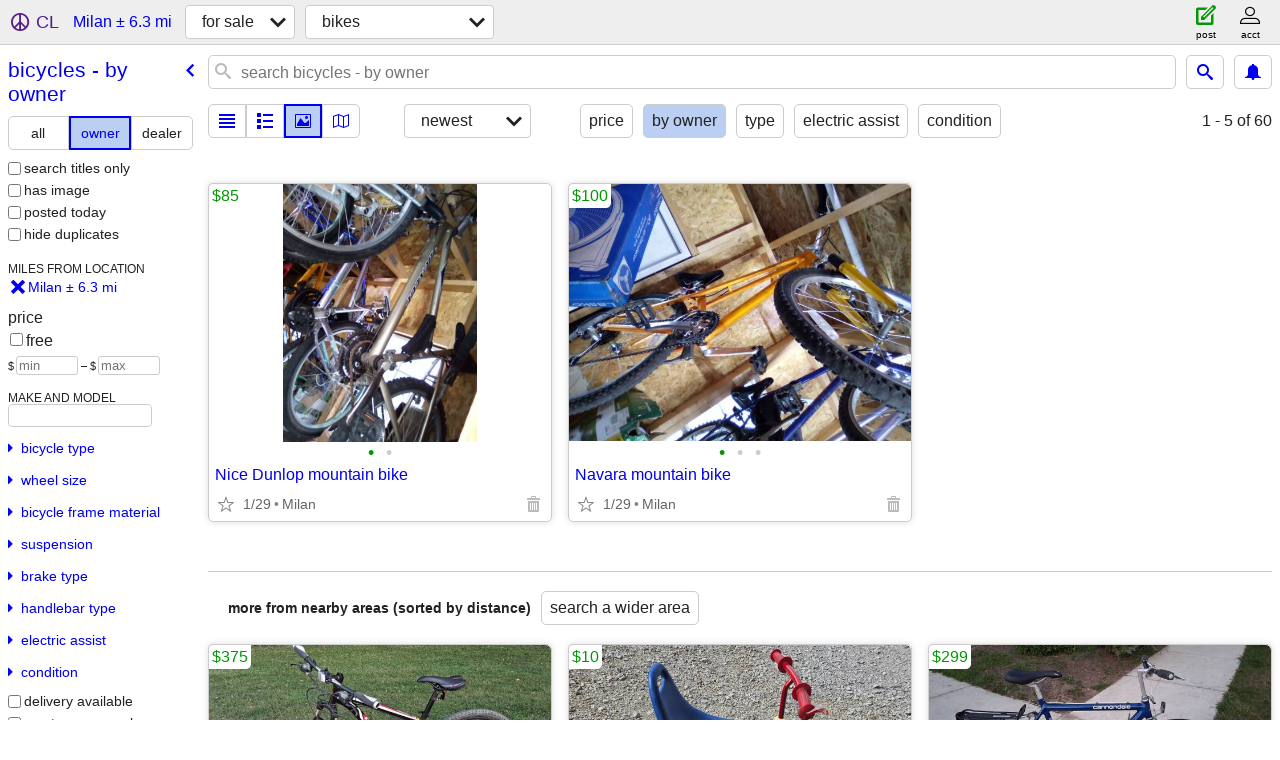

--- FILE ---
content_type: text/html; charset=utf-8
request_url: https://annarbor.craigslist.org/search/milan-mi/bia?purveyor=owner
body_size: 2913
content:
<!DOCTYPE html>
<html>
<head>
    
	<meta charset="UTF-8">
	<meta http-equiv="X-UA-Compatible" content="IE=Edge">
	<meta name="viewport" content="width=device-width,initial-scale=1">
	<meta property="og:site_name" content="craigslist">
	<meta name="twitter:card" content="preview">
	<meta property="og:title" content="Bicycles For Sale By Owner near Milan, MI - craigslist">
	<meta name="description" content="Bicycles For Sale By Owner near Milan, MI - craigslist">
	<meta property="og:description" content="Bicycles For Sale By Owner near Milan, MI - craigslist">
	<meta property="og:url" content="https://annarbor.craigslist.org/search/milan-mi/bia?purveyor=owner">
	<title>Bicycles For Sale By Owner near Milan, MI - craigslist</title>
	<link rel="canonical" href="https://annarbor.craigslist.org/search/milan-mi/bia?purveyor=owner">
	<link rel="alternate" href="https://annarbor.craigslist.org/search/milan-mi/bia?purveyor=owner" hreflang="x-default">



    <link rel="icon" href="/favicon.ico" id="favicon" />

<script type="application/ld+json" id="ld_searchpage_data" >
    {"breadcrumb":{"itemListElement":[{"name":"annarbor.craigslist.org","position":1,"item":"https://annarbor.craigslist.org","@type":"ListItem"},{"name":"for sale","position":2,"item":"https://annarbor.craigslist.org/search/milan-mi/sss","@type":"ListItem"},{"@type":"ListItem","item":"https://annarbor.craigslist.org/search/milan-mi/bia?purveyor=owner","position":3,"name":"bicycles - by owner"}],"@type":"BreadcrumbList","@context":"https://schema.org"},"description":"Bicycles For Sale By Owner in Milan, MI","contentLocation":{"containedIn":{"name":"MI","@type":"State"},"name":"Milan","@type":"City"},"@type":"SearchResultsPage","@context":"https://schema.org"}
</script>


<script type="application/ld+json" id="ld_searchpage_results" >
    {"itemListElement":[{"position":"0","item":{"description":"","@context":"http://schema.org","@type":"Product","name":"Nice Dunlop mountain bike","offers":{"priceCurrency":"USD","price":"85.00","@type":"Offer","availableAtOrFrom":{"address":{"streetAddress":"","postalCode":"","addressRegion":"MI","addressCountry":"","addressLocality":"Milan","@type":"PostalAddress"},"@type":"Place","geo":{"longitude":-83.6554121953258,"@type":"GeoCoordinates","latitude":42.0916454085115}}},"image":["https://images.craigslist.org/00O0O_bOP7DRsfp8n_0t20CI_600x450.jpg","https://images.craigslist.org/01010_8boqw1JRrlL_0t20CI_600x450.jpg"]},"@type":"ListItem"},{"item":{"name":"Navara mountain bike","@context":"http://schema.org","@type":"Product","description":"","image":["https://images.craigslist.org/00a0a_9ES4DUxNLxc_0CI0t2_600x450.jpg","https://images.craigslist.org/00H0H_isNy6X2xZch_0t20CI_600x450.jpg","https://images.craigslist.org/00Z0Z_j6Z0wp4jDPv_0t20CI_600x450.jpg"],"offers":{"availableAtOrFrom":{"address":{"postalCode":"","streetAddress":"","addressRegion":"MI","addressCountry":"","addressLocality":"Milan","@type":"PostalAddress"},"@type":"Place","geo":{"longitude":-83.6554121953258,"@type":"GeoCoordinates","latitude":42.0916454085115}},"@type":"Offer","price":"100.00","priceCurrency":"USD"}},"@type":"ListItem","position":"1"}],"@context":"https://schema.org","@type":"ItemList"}
</script>

    <style>
        body {
            font-family: sans-serif;
        }

        #no-js {
            position: fixed;
            z-index: 100000;
            top: 0;
            bottom: 0;
            left: 0;
            right: 0;
            overflow:auto;
            margin: 0;
            background: transparent;
        }

        #no-js h1 {
            margin: 0;
            padding: .5em;
            color: #00E;
            background-color: #cccccc;
        }

        #no-js  p {
            margin: 1em;
        }

        .no-js header,
        .no-js form,
        .no-js .tsb,
        .unsupported-browser header,
        .unsupported-browser form,
        .unsupported-browser .tsb {
            display: none;
        }

        #curtain {
            display: none;
            position: fixed;
            z-index: 9000;
            top: 0;
            bottom: 0;
            left: 0;
            right: 0;
            margin: 0;
            padding: 0;
            border: 0;
            background: transparent;
        }

        .show-curtain #curtain {
            display: block;
        }

        #curtain .cover,
        #curtain .content {
            position: absolute;
            display: block;
            top: 0;
            bottom: 0;
            left: 0;
            right: 0;
            margin: 0;
            padding: 0;
            border: 0;
        }

        #curtain .cover {
            z-index: 1;
            background-color: white;
        }

        .show-curtain #curtain .cover {
            opacity: 0.7;
        }

        .show-curtain.clear #curtain .cover {
            opacity: 0;
        }

        .show-curtain.opaque #curtain .cover {
            opacity: 1;
        }

        #curtain .content {
            z-index: 2;
            background: transparent;
            color: #00E;

            display: flex;
            flex-direction: column;
            justify-content: center;
            align-items: center;
        }

        .unrecoverable #curtain .content,
        .unsupported-browser #curtain .content {
            display: block;
            align-items: start;
        }

        #curtain h1 {
            margin: 0;
            padding: .5em;
            background-color: #cccccc;
        }

        #curtain  p {
            margin: 1em;
            color: black;
        }

        .pacify #curtain .icom-:after {
            content: "\eb23";
        }

        #curtain .text {
            display: none;
        }

        .loading #curtain .text.loading,
        .reading #curtain .text.reading,
        .writing #curtain .text.writing,
        .saving #curtain .text.saving,
        .searching #curtain .text.searching,
        .unrecoverable #curtain .text.unrecoverable,
        .message #curtain .text.message {
            display: block;
        }

        .unrecoverable #curtain .text.unrecoverable {
        }

        @keyframes rotate {
            from {
                transform: rotate(0deg);
            }
            to {
                transform: rotate(359deg);
            }
        }

        .pacify #curtain .icom- {
            font-size: 3em;
            animation: rotate 2s infinite linear;
        }
    </style>

    <style>
        body {
            margin: 0;
            border: 0;
            padding: 0;
        }

        ol.cl-static-search-results, .cl-static-header {
            display:none;
        }

        .no-js ol.cl-static-search-results, .no-js .cl-static-header {
            display:block;
        }
    </style>


</head>

<body  class="no-js"  >



    <div class="cl-content">
        <main>
        </main>
    </div>

    <div id="curtain">
        <div class="cover"></div>
        <div class="content">
            <div class="icom-"></div>
            <div class="text loading">loading</div>
            <div class="text reading">reading</div>
            <div class="text writing">writing</div>
            <div class="text saving">saving</div>
            <div class="text searching">searching</div>
            <div id="curtainText" class="text message"></div>
            <div class="text unrecoverable">
                 <p><a id="cl-unrecoverable-hard-refresh" href="#" onclick="location.reload(true);">refresh the page.</a></p>
             </div>
         </div>
    </div>



    <script>
        (function() {
            try {
                window.onpageshow = function(event) {
                    if (event.persisted && cl.upTime()>1000 && /iPhone/.test(navigator.userAgent)) {
                        window.location.reload();
                    }
                };

                window.addEventListener('DOMContentLoaded', function() {
                    document.body.classList.remove('no-js');
                });
                document.body.classList.remove('no-js');
            } catch(e) {
                console.log(e);
            }
        })();
    </script>

    
     
     <script src="https://www.craigslist.org/static/www/d58afecda5261cb9fcb91b2d144412254d004485.js" crossorigin="anonymous"></script>
     <script>
         window.cl.init(
             'https://www.craigslist.org/static/www/',
             '',
             'www',
             'search',
             {
'defaultLocale': "en_US",
'initialCategoryAbbr': "bik",
'location': {"postal":"48160","region":"MI","url":"annarbor.craigslist.org","radius":6.3,"lon":-83.695198,"city":"Milan","lat":42.094868,"areaId":172,"country":"US"},
'seoLinks': 0
},
             0
         );
     </script>
     

    
    <iframe id="cl-local-storage" src="https://www.craigslist.org/static/www/localStorage-092e9f9e2f09450529e744902aa7cdb3a5cc868d.html" style="display:none;"></iframe>
    


    <script>
        window.cl.specialCurtainMessages = {
            unsupportedBrowser: [
                "We've detected you are using a browser that is missing critical features.",
                "Please visit craigslist from a modern browser."
            ],
            unrecoverableError: [
                "There was an error loading the page."
            ]
        };
    </script>
    <div class="cl-static-header">
        <a href="/">craigslist</a>
            <h1>Bicycles For Sale By Owner in Milan, MI</h1>
    </div>

    <ol class="cl-static-search-results">
        <li class="cl-static-hub-links">
            <div>see also</div>
                <p>
                    <a href="https://annarbor.craigslist.org/search/milan-mi/e-bikes">
                        electric bikes
                    </a>
                </p>
                <p>
                    <a href="https://annarbor.craigslist.org/search/milan-mi/kids-bikes">
                        kids bikes
                    </a>
                </p>
                <p>
                    <a href="https://annarbor.craigslist.org/search/milan-mi/mountain-bikes">
                        mountain bikes
                    </a>
                </p>
                <p>
                    <a href="https://annarbor.craigslist.org/search/milan-mi/road-bikes">
                        road bikes
                    </a>
                </p>
        </li>
        <li class="cl-static-search-result" title="Nice Dunlop mountain bike">
            <a href="https://annarbor.craigslist.org/bik/d/milan-nice-dunlop-mountain-bike/7908092776.html">
                <div class="title">Nice Dunlop mountain bike</div>

                <div class="details">
                    <div class="price">$85</div>
                    <div class="location">
                        Milan
                    </div>
                </div>
            </a>
        </li>
        <li class="cl-static-search-result" title="Navara mountain bike">
            <a href="https://annarbor.craigslist.org/bik/d/milan-navara-mountain-bike/7908093085.html">
                <div class="title">Navara mountain bike</div>

                <div class="details">
                    <div class="price">$100</div>
                    <div class="location">
                        Milan
                    </div>
                </div>
            </a>
        </li>
    </ol>
</body>
</html>


--- FILE ---
content_type: text/json; charset=UTF-8
request_url: https://annarbor.craigslist.org/search/field/price?cl_url=https%3A%2F%2Fannarbor.craigslist.org%2Fsearch%2Fmilan-mi%2Fbia%3Fpurveyor%3Downer
body_size: 59
content:
{"data":{"values":[85,100],"error":""}}